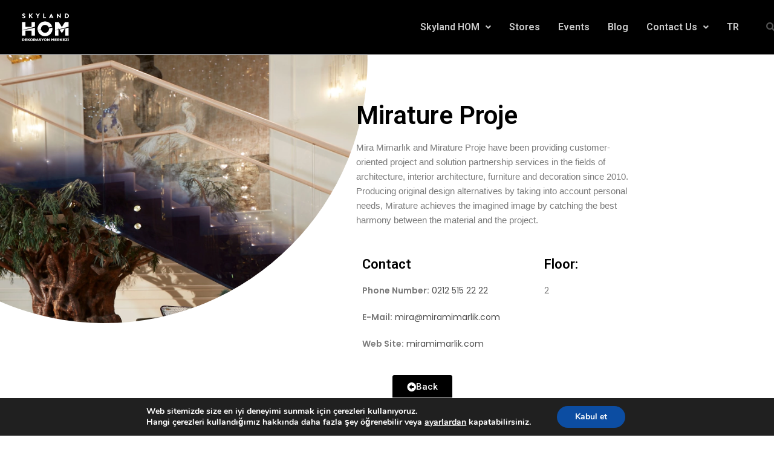

--- FILE ---
content_type: text/css
request_url: https://skylandhom.com/wp-content/uploads/elementor/css/post-8811.css?ver=1756262867
body_size: 2927
content:
.elementor-8811 .elementor-element.elementor-element-4af20e0{margin-top:0px;margin-bottom:0px;}.elementor-8811 .elementor-element.elementor-element-288caf9 > .elementor-element-populated{margin:70px 0px -368px 0px;--e-column-margin-right:0px;--e-column-margin-left:0px;padding:0px 0px 0px 0px;}.elementor-8811 .elementor-element.elementor-element-47eee3d > .elementor-widget-container{margin:0px 0px 60px 0px;}.elementor-8811 .elementor-element.elementor-element-7289f3e > .elementor-element-populated{margin:170px 240px 0px -51px;--e-column-margin-right:240px;--e-column-margin-left:-51px;padding:0px -41px 0px -36px;}.elementor-widget-heading .elementor-heading-title{color:var( --e-global-color-primary );font-family:var( --e-global-typography-primary-font-family ), Sans-serif;font-weight:var( --e-global-typography-primary-font-weight );}.elementor-8811 .elementor-element.elementor-element-67d15c7{text-align:left;}.elementor-8811 .elementor-element.elementor-element-67d15c7 .elementor-heading-title{color:#000000;}.elementor-widget-text-editor{color:var( --e-global-color-text );font-family:var( --e-global-typography-text-font-family ), Sans-serif;font-weight:var( --e-global-typography-text-font-weight );}.elementor-widget-text-editor.elementor-drop-cap-view-stacked .elementor-drop-cap{background-color:var( --e-global-color-primary );}.elementor-widget-text-editor.elementor-drop-cap-view-framed .elementor-drop-cap, .elementor-widget-text-editor.elementor-drop-cap-view-default .elementor-drop-cap{color:var( --e-global-color-primary );border-color:var( --e-global-color-primary );}.elementor-8811 .elementor-element.elementor-element-f2e00fa{text-align:left;}.elementor-8811 .elementor-element.elementor-element-f2e00fa .elementor-heading-title{color:#000000;}.elementor-widget-button .elementor-button{background-color:var( --e-global-color-accent );font-family:var( --e-global-typography-accent-font-family ), Sans-serif;font-weight:var( --e-global-typography-accent-font-weight );}.elementor-8811 .elementor-element.elementor-element-ce907c3 .elementor-button{background-color:#000000;}.elementor-8811 .elementor-element.elementor-element-ce907c3 > .elementor-widget-container{margin:0px 0px 20px 50px;}.elementor-8811 .elementor-element.elementor-element-ce907c3 .elementor-button-content-wrapper{flex-direction:row;}.elementor-8811 .elementor-element.elementor-element-cfbf401 .elementor-heading-title{color:#000000;}@media(max-width:767px){.elementor-8811 .elementor-element.elementor-element-288caf9 > .elementor-element-populated{margin:40px 0px -222px 0px;--e-column-margin-right:0px;--e-column-margin-left:0px;}.elementor-8811 .elementor-element.elementor-element-7289f3e > .elementor-element-populated{margin:0px 0px 0px 10px;--e-column-margin-right:0px;--e-column-margin-left:10px;}.elementor-8811 .elementor-element.elementor-element-ce907c3 > .elementor-widget-container{margin:0px 0px 30px 10px;}}

--- FILE ---
content_type: text/css
request_url: https://skylandhom.com/wp-content/uploads/elementor/css/post-11119.css?ver=1755773497
body_size: 18141
content:
.elementor-11119 .elementor-element.elementor-element-fda4a35:not(.elementor-motion-effects-element-type-background), .elementor-11119 .elementor-element.elementor-element-fda4a35 > .elementor-motion-effects-container > .elementor-motion-effects-layer{background-color:#000000;}.elementor-11119 .elementor-element.elementor-element-fda4a35 > .elementor-container{min-height:90px;}.elementor-11119 .elementor-element.elementor-element-fda4a35{transition:background 0.3s, border 0.3s, border-radius 0.3s, box-shadow 0.3s;}.elementor-11119 .elementor-element.elementor-element-fda4a35 > .elementor-background-overlay{transition:background 0.3s, border-radius 0.3s, opacity 0.3s;}.elementor-11119 .elementor-element.elementor-element-a24ae04 > .elementor-element-populated{margin:0px 0px 0px 20px;--e-column-margin-right:0px;--e-column-margin-left:20px;}.elementor-widget-image .widget-image-caption{color:var( --e-global-color-text );font-family:var( --e-global-typography-text-font-family ), Sans-serif;font-weight:var( --e-global-typography-text-font-weight );}.elementor-widget-navigation-menu .menu-item a.hfe-menu-item.elementor-button{background-color:var( --e-global-color-accent );font-family:var( --e-global-typography-accent-font-family ), Sans-serif;font-weight:var( --e-global-typography-accent-font-weight );}.elementor-widget-navigation-menu .menu-item a.hfe-menu-item.elementor-button:hover{background-color:var( --e-global-color-accent );}.elementor-widget-navigation-menu a.hfe-menu-item, .elementor-widget-navigation-menu a.hfe-sub-menu-item{font-family:var( --e-global-typography-primary-font-family ), Sans-serif;font-weight:var( --e-global-typography-primary-font-weight );}.elementor-widget-navigation-menu .menu-item a.hfe-menu-item, .elementor-widget-navigation-menu .sub-menu a.hfe-sub-menu-item{color:var( --e-global-color-text );}.elementor-widget-navigation-menu .menu-item a.hfe-menu-item:hover,
								.elementor-widget-navigation-menu .sub-menu a.hfe-sub-menu-item:hover,
								.elementor-widget-navigation-menu .menu-item.current-menu-item a.hfe-menu-item,
								.elementor-widget-navigation-menu .menu-item a.hfe-menu-item.highlighted,
								.elementor-widget-navigation-menu .menu-item a.hfe-menu-item:focus{color:var( --e-global-color-accent );}.elementor-widget-navigation-menu .hfe-nav-menu-layout:not(.hfe-pointer__framed) .menu-item.parent a.hfe-menu-item:before,
								.elementor-widget-navigation-menu .hfe-nav-menu-layout:not(.hfe-pointer__framed) .menu-item.parent a.hfe-menu-item:after{background-color:var( --e-global-color-accent );}.elementor-widget-navigation-menu .hfe-nav-menu-layout:not(.hfe-pointer__framed) .menu-item.parent .sub-menu .hfe-has-submenu-container a:after{background-color:var( --e-global-color-accent );}.elementor-widget-navigation-menu .hfe-pointer__framed .menu-item.parent a.hfe-menu-item:before,
								.elementor-widget-navigation-menu .hfe-pointer__framed .menu-item.parent a.hfe-menu-item:after{border-color:var( --e-global-color-accent );}
							.elementor-widget-navigation-menu .sub-menu li a.hfe-sub-menu-item,
							.elementor-widget-navigation-menu nav.hfe-dropdown li a.hfe-sub-menu-item,
							.elementor-widget-navigation-menu nav.hfe-dropdown li a.hfe-menu-item,
							.elementor-widget-navigation-menu nav.hfe-dropdown-expandible li a.hfe-menu-item,
							.elementor-widget-navigation-menu nav.hfe-dropdown-expandible li a.hfe-sub-menu-item{font-family:var( --e-global-typography-accent-font-family ), Sans-serif;font-weight:var( --e-global-typography-accent-font-weight );}.elementor-11119 .elementor-element.elementor-element-2b30a1d .menu-item a.hfe-menu-item{padding-left:15px;padding-right:15px;}.elementor-11119 .elementor-element.elementor-element-2b30a1d .menu-item a.hfe-sub-menu-item{padding-left:calc( 15px + 20px );padding-right:15px;}.elementor-11119 .elementor-element.elementor-element-2b30a1d .hfe-nav-menu__layout-vertical .menu-item ul ul a.hfe-sub-menu-item{padding-left:calc( 15px + 40px );padding-right:15px;}.elementor-11119 .elementor-element.elementor-element-2b30a1d .hfe-nav-menu__layout-vertical .menu-item ul ul ul a.hfe-sub-menu-item{padding-left:calc( 15px + 60px );padding-right:15px;}.elementor-11119 .elementor-element.elementor-element-2b30a1d .hfe-nav-menu__layout-vertical .menu-item ul ul ul ul a.hfe-sub-menu-item{padding-left:calc( 15px + 80px );padding-right:15px;}.elementor-11119 .elementor-element.elementor-element-2b30a1d .menu-item a.hfe-menu-item, .elementor-11119 .elementor-element.elementor-element-2b30a1d .menu-item a.hfe-sub-menu-item{padding-top:15px;padding-bottom:15px;}.elementor-11119 .elementor-element.elementor-element-2b30a1d ul.sub-menu{width:220px;}.elementor-11119 .elementor-element.elementor-element-2b30a1d .sub-menu a.hfe-sub-menu-item,
						 .elementor-11119 .elementor-element.elementor-element-2b30a1d nav.hfe-dropdown li a.hfe-menu-item,
						 .elementor-11119 .elementor-element.elementor-element-2b30a1d nav.hfe-dropdown li a.hfe-sub-menu-item,
						 .elementor-11119 .elementor-element.elementor-element-2b30a1d nav.hfe-dropdown-expandible li a.hfe-menu-item,
						 .elementor-11119 .elementor-element.elementor-element-2b30a1d nav.hfe-dropdown-expandible li a.hfe-sub-menu-item{padding-top:15px;padding-bottom:15px;}.elementor-11119 .elementor-element.elementor-element-2b30a1d .hfe-nav-menu__toggle{margin:0 auto;}.elementor-11119 .elementor-element.elementor-element-2b30a1d a.hfe-menu-item, .elementor-11119 .elementor-element.elementor-element-2b30a1d a.hfe-sub-menu-item{font-family:"Roboto", Sans-serif;font-weight:600;}.elementor-11119 .elementor-element.elementor-element-2b30a1d .menu-item a.hfe-menu-item, .elementor-11119 .elementor-element.elementor-element-2b30a1d .sub-menu a.hfe-sub-menu-item{color:#C9C9C9;}.elementor-11119 .elementor-element.elementor-element-2b30a1d .menu-item a.hfe-menu-item:hover,
								.elementor-11119 .elementor-element.elementor-element-2b30a1d .sub-menu a.hfe-sub-menu-item:hover,
								.elementor-11119 .elementor-element.elementor-element-2b30a1d .menu-item.current-menu-item a.hfe-menu-item,
								.elementor-11119 .elementor-element.elementor-element-2b30a1d .menu-item a.hfe-menu-item.highlighted,
								.elementor-11119 .elementor-element.elementor-element-2b30a1d .menu-item a.hfe-menu-item:focus{color:#FFFFFF;}.elementor-11119 .elementor-element.elementor-element-2b30a1d .sub-menu,
								.elementor-11119 .elementor-element.elementor-element-2b30a1d nav.hfe-dropdown,
								.elementor-11119 .elementor-element.elementor-element-2b30a1d nav.hfe-dropdown-expandible,
								.elementor-11119 .elementor-element.elementor-element-2b30a1d nav.hfe-dropdown .menu-item a.hfe-menu-item,
								.elementor-11119 .elementor-element.elementor-element-2b30a1d nav.hfe-dropdown .menu-item a.hfe-sub-menu-item{background-color:#fff;}.elementor-11119 .elementor-element.elementor-element-2b30a1d .sub-menu li.menu-item:not(:last-child),
						.elementor-11119 .elementor-element.elementor-element-2b30a1d nav.hfe-dropdown li.menu-item:not(:last-child),
						.elementor-11119 .elementor-element.elementor-element-2b30a1d nav.hfe-dropdown-expandible li.menu-item:not(:last-child){border-bottom-style:solid;border-bottom-color:#c4c4c4;border-bottom-width:1px;}.elementor-widget-hfe-search-button input[type="search"].hfe-search-form__input,.elementor-widget-hfe-search-button .hfe-search-icon-toggle{font-family:var( --e-global-typography-primary-font-family ), Sans-serif;font-weight:var( --e-global-typography-primary-font-weight );}.elementor-widget-hfe-search-button .hfe-search-form__input{color:var( --e-global-color-text );}.elementor-widget-hfe-search-button .hfe-search-form__input::placeholder{color:var( --e-global-color-text );}.elementor-widget-hfe-search-button .hfe-search-form__container, .elementor-widget-hfe-search-button .hfe-search-icon-toggle .hfe-search-form__input,.elementor-widget-hfe-search-button .hfe-input-focus .hfe-search-icon-toggle .hfe-search-form__input{border-color:var( --e-global-color-primary );}.elementor-widget-hfe-search-button .hfe-search-form__input:focus::placeholder{color:var( --e-global-color-text );}.elementor-widget-hfe-search-button .hfe-search-form__container button#clear-with-button,
					.elementor-widget-hfe-search-button .hfe-search-form__container button#clear,
					.elementor-widget-hfe-search-button .hfe-search-icon-toggle button#clear{color:var( --e-global-color-text );}.elementor-11119 .elementor-element.elementor-element-eae28bb .hfe-input-focus .hfe-search-icon-toggle input[type=search]{width:250px;}.elementor-11119 .elementor-element.elementor-element-eae28bb .hfe-search-icon-toggle input[type=search]{padding:0 calc( 15px / 2);}.elementor-11119 .elementor-element.elementor-element-eae28bb .hfe-search-icon-toggle i.fa-search:before{font-size:15px;}.elementor-11119 .elementor-element.elementor-element-eae28bb .hfe-search-icon-toggle i.fa-search, .elementor-11119 .elementor-element.elementor-element-eae28bb .hfe-search-icon-toggle{width:15px;}.elementor-11119 .elementor-element.elementor-element-eae28bb > .elementor-widget-container{margin:5px 0px 0px 0px;}.elementor-11119 .elementor-element.elementor-element-eae28bb .hfe-input-focus .hfe-search-form__input:focus{background-color:#ededed;}.elementor-11119 .elementor-element.elementor-element-eae28bb .hfe-input-focus .hfe-search-icon-toggle .hfe-search-form__input{border-style:none;border-radius:3px;}.elementor-11119 .elementor-element.elementor-element-b64659e:not(.elementor-motion-effects-element-type-background), .elementor-11119 .elementor-element.elementor-element-b64659e > .elementor-motion-effects-container > .elementor-motion-effects-layer{background-color:#000000;}.elementor-11119 .elementor-element.elementor-element-b64659e > .elementor-container{min-height:90px;}.elementor-11119 .elementor-element.elementor-element-b64659e{transition:background 0.3s, border 0.3s, border-radius 0.3s, box-shadow 0.3s;}.elementor-11119 .elementor-element.elementor-element-b64659e > .elementor-background-overlay{transition:background 0.3s, border-radius 0.3s, opacity 0.3s;}.elementor-11119 .elementor-element.elementor-element-4bf4b76 > .elementor-element-populated{margin:0px 0px 0px 20px;--e-column-margin-right:0px;--e-column-margin-left:20px;}.elementor-11119 .elementor-element.elementor-element-1e5c4cb > .elementor-element-populated{margin:0px 0px 0px 20px;--e-column-margin-right:0px;--e-column-margin-left:20px;}.elementor-11119 .elementor-element.elementor-element-0bcccff .menu-item a.hfe-menu-item{padding-left:15px;padding-right:15px;}.elementor-11119 .elementor-element.elementor-element-0bcccff .menu-item a.hfe-sub-menu-item{padding-left:calc( 15px + 20px );padding-right:15px;}.elementor-11119 .elementor-element.elementor-element-0bcccff .hfe-nav-menu__layout-vertical .menu-item ul ul a.hfe-sub-menu-item{padding-left:calc( 15px + 40px );padding-right:15px;}.elementor-11119 .elementor-element.elementor-element-0bcccff .hfe-nav-menu__layout-vertical .menu-item ul ul ul a.hfe-sub-menu-item{padding-left:calc( 15px + 60px );padding-right:15px;}.elementor-11119 .elementor-element.elementor-element-0bcccff .hfe-nav-menu__layout-vertical .menu-item ul ul ul ul a.hfe-sub-menu-item{padding-left:calc( 15px + 80px );padding-right:15px;}.elementor-11119 .elementor-element.elementor-element-0bcccff .menu-item a.hfe-menu-item, .elementor-11119 .elementor-element.elementor-element-0bcccff .menu-item a.hfe-sub-menu-item{padding-top:15px;padding-bottom:15px;}.elementor-11119 .elementor-element.elementor-element-0bcccff ul.sub-menu{width:220px;}.elementor-11119 .elementor-element.elementor-element-0bcccff .sub-menu a.hfe-sub-menu-item,
						 .elementor-11119 .elementor-element.elementor-element-0bcccff nav.hfe-dropdown li a.hfe-menu-item,
						 .elementor-11119 .elementor-element.elementor-element-0bcccff nav.hfe-dropdown li a.hfe-sub-menu-item,
						 .elementor-11119 .elementor-element.elementor-element-0bcccff nav.hfe-dropdown-expandible li a.hfe-menu-item,
						 .elementor-11119 .elementor-element.elementor-element-0bcccff nav.hfe-dropdown-expandible li a.hfe-sub-menu-item{padding-top:15px;padding-bottom:15px;}.elementor-11119 .elementor-element.elementor-element-0bcccff .hfe-nav-menu__toggle{margin-left:auto;}.elementor-11119 .elementor-element.elementor-element-0bcccff a.hfe-menu-item, .elementor-11119 .elementor-element.elementor-element-0bcccff a.hfe-sub-menu-item{font-family:"Roboto", Sans-serif;font-weight:600;}.elementor-11119 .elementor-element.elementor-element-0bcccff .menu-item a.hfe-menu-item, .elementor-11119 .elementor-element.elementor-element-0bcccff .sub-menu a.hfe-sub-menu-item{color:#C9C9C9;}.elementor-11119 .elementor-element.elementor-element-0bcccff .menu-item a.hfe-menu-item:hover,
								.elementor-11119 .elementor-element.elementor-element-0bcccff .sub-menu a.hfe-sub-menu-item:hover,
								.elementor-11119 .elementor-element.elementor-element-0bcccff .menu-item.current-menu-item a.hfe-menu-item,
								.elementor-11119 .elementor-element.elementor-element-0bcccff .menu-item a.hfe-menu-item.highlighted,
								.elementor-11119 .elementor-element.elementor-element-0bcccff .menu-item a.hfe-menu-item:focus{color:#FFFFFF;}.elementor-11119 .elementor-element.elementor-element-0bcccff .sub-menu,
								.elementor-11119 .elementor-element.elementor-element-0bcccff nav.hfe-dropdown,
								.elementor-11119 .elementor-element.elementor-element-0bcccff nav.hfe-dropdown-expandible,
								.elementor-11119 .elementor-element.elementor-element-0bcccff nav.hfe-dropdown .menu-item a.hfe-menu-item,
								.elementor-11119 .elementor-element.elementor-element-0bcccff nav.hfe-dropdown .menu-item a.hfe-sub-menu-item{background-color:#fff;}.elementor-11119 .elementor-element.elementor-element-0bcccff .sub-menu li.menu-item:not(:last-child),
						.elementor-11119 .elementor-element.elementor-element-0bcccff nav.hfe-dropdown li.menu-item:not(:last-child),
						.elementor-11119 .elementor-element.elementor-element-0bcccff nav.hfe-dropdown-expandible li.menu-item:not(:last-child){border-bottom-style:solid;border-bottom-color:#030303;border-bottom-width:2px;}.elementor-11119 .elementor-element.elementor-element-0bcccff div.hfe-nav-menu-icon{color:#EDEDED;}.elementor-11119 .elementor-element.elementor-element-0bcccff div.hfe-nav-menu-icon svg{fill:#EDEDED;}@media(max-width:767px){.elementor-11119 .elementor-element.elementor-element-7888c82{text-align:left;}.elementor-11119 .elementor-element.elementor-element-7888c82 img{width:70%;max-width:70%;height:70px;}.elementor-11119 .elementor-element.elementor-element-eae28bb > .elementor-widget-container{margin:0px 0px 0px 0px;}.elementor-11119 .elementor-element.elementor-element-4bf4b76{width:40%;}.elementor-11119 .elementor-element.elementor-element-fe276c0 > .elementor-widget-container{margin:0px 0px 0px 0px;}.elementor-11119 .elementor-element.elementor-element-fe276c0{text-align:left;}.elementor-11119 .elementor-element.elementor-element-fe276c0 img{width:86%;max-width:87%;height:57px;}.elementor-11119 .elementor-element.elementor-element-1e5c4cb{width:60%;}.elementor-11119 .elementor-element.elementor-element-1e5c4cb.elementor-column > .elementor-widget-wrap{justify-content:flex-end;}.elementor-11119 .elementor-element.elementor-element-1e5c4cb > .elementor-element-populated{margin:0px 0px 0px 0px;--e-column-margin-right:0px;--e-column-margin-left:0px;}.elementor-11119 .elementor-element.elementor-element-0bcccff .sub-menu li a.hfe-sub-menu-item,
						.elementor-11119 .elementor-element.elementor-element-0bcccff nav.hfe-dropdown li a.hfe-menu-item,
						.elementor-11119 .elementor-element.elementor-element-0bcccff nav.hfe-dropdown-expandible li a.hfe-menu-item{padding-left:5px;padding-right:5px;}.elementor-11119 .elementor-element.elementor-element-0bcccff nav.hfe-dropdown-expandible a.hfe-sub-menu-item,
						.elementor-11119 .elementor-element.elementor-element-0bcccff nav.hfe-dropdown li a.hfe-sub-menu-item{padding-left:calc( 5px + 20px );padding-right:5px;}.elementor-11119 .elementor-element.elementor-element-0bcccff .hfe-dropdown .menu-item ul ul a.hfe-sub-menu-item,
						.elementor-11119 .elementor-element.elementor-element-0bcccff .hfe-dropdown-expandible .menu-item ul ul a.hfe-sub-menu-item{padding-left:calc( 5px + 40px );padding-right:5px;}.elementor-11119 .elementor-element.elementor-element-0bcccff .hfe-dropdown .menu-item ul ul ul a.hfe-sub-menu-item,
						.elementor-11119 .elementor-element.elementor-element-0bcccff .hfe-dropdown-expandible .menu-item ul ul ul a.hfe-sub-menu-item{padding-left:calc( 5px + 60px );padding-right:5px;}.elementor-11119 .elementor-element.elementor-element-0bcccff .hfe-dropdown .menu-item ul ul ul ul a.hfe-sub-menu-item,
						.elementor-11119 .elementor-element.elementor-element-0bcccff .hfe-dropdown-expandible .menu-item ul ul ul ul a.hfe-sub-menu-item{padding-left:calc( 5px + 80px );padding-right:5px;}.elementor-11119 .elementor-element.elementor-element-0bcccff nav.hfe-nav-menu__layout-horizontal:not(.hfe-dropdown) ul.sub-menu, .elementor-11119 .elementor-element.elementor-element-0bcccff nav.hfe-nav-menu__layout-expandible.menu-is-active, .elementor-11119 .elementor-element.elementor-element-0bcccff nav.hfe-nav-menu__layout-vertical:not(.hfe-dropdown) ul.sub-menu{margin-top:12px;}.elementor-11119 .elementor-element.elementor-element-0bcccff .hfe-dropdown.menu-is-active{margin-top:12px;}.elementor-11119 .elementor-element.elementor-element-0bcccff{width:var( --container-widget-width, 41px );max-width:41px;--container-widget-width:41px;--container-widget-flex-grow:0;align-self:flex-start;}.elementor-11119 .elementor-element.elementor-element-0bcccff > .elementor-widget-container{margin:70px 0px 0px 0px;}}@media(min-width:768px){.elementor-11119 .elementor-element.elementor-element-a24ae04{width:10%;}.elementor-11119 .elementor-element.elementor-element-32752e8{width:90%;}.elementor-11119 .elementor-element.elementor-element-fc5a8a4{width:98%;}.elementor-11119 .elementor-element.elementor-element-be6d393{width:2%;}}

--- FILE ---
content_type: text/css
request_url: https://skylandhom.com/wp-content/uploads/elementor/css/post-11042.css?ver=1755773497
body_size: 6311
content:
.elementor-11042 .elementor-element.elementor-element-2f1e70e > .elementor-container > .elementor-column > .elementor-widget-wrap{align-content:flex-start;align-items:flex-start;}.elementor-11042 .elementor-element.elementor-element-2f1e70e:not(.elementor-motion-effects-element-type-background), .elementor-11042 .elementor-element.elementor-element-2f1e70e > .elementor-motion-effects-container > .elementor-motion-effects-layer{background-color:#000000;}.elementor-11042 .elementor-element.elementor-element-2f1e70e{transition:background 0.3s, border 0.3s, border-radius 0.3s, box-shadow 0.3s;color:#FFFFFF;margin-top:0px;margin-bottom:0px;padding:50px 0px 0px 0px;}.elementor-11042 .elementor-element.elementor-element-2f1e70e > .elementor-background-overlay{transition:background 0.3s, border-radius 0.3s, opacity 0.3s;}.elementor-11042 .elementor-element.elementor-element-2f1e70e .elementor-heading-title{color:#FFFFFF;}.elementor-11042 .elementor-element.elementor-element-2f1e70e a{color:#FFFFFF;}.elementor-11042 .elementor-element.elementor-element-2f1e70e a:hover{color:#FFFFFF;}.elementor-widget-image .widget-image-caption{color:var( --e-global-color-text );font-family:var( --e-global-typography-text-font-family ), Sans-serif;font-weight:var( --e-global-typography-text-font-weight );}.elementor-11042 .elementor-element.elementor-element-f93876d{text-align:center;}.elementor-widget-heading .elementor-heading-title{color:var( --e-global-color-primary );font-family:var( --e-global-typography-primary-font-family ), Sans-serif;font-weight:var( --e-global-typography-primary-font-weight );}.elementor-11042 .elementor-element.elementor-element-3c4c078{text-align:left;}.elementor-11042 .elementor-element.elementor-element-3c4c078 .elementor-heading-title{color:#FFFFFF;}.elementor-widget-text-editor{color:var( --e-global-color-text );font-family:var( --e-global-typography-text-font-family ), Sans-serif;font-weight:var( --e-global-typography-text-font-weight );}.elementor-widget-text-editor.elementor-drop-cap-view-stacked .elementor-drop-cap{background-color:var( --e-global-color-primary );}.elementor-widget-text-editor.elementor-drop-cap-view-framed .elementor-drop-cap, .elementor-widget-text-editor.elementor-drop-cap-view-default .elementor-drop-cap{color:var( --e-global-color-primary );border-color:var( --e-global-color-primary );}.elementor-11042 .elementor-element.elementor-element-d767dd8{color:#FFFFFF;}.elementor-11042 .elementor-element.elementor-element-9424423{text-align:left;}.elementor-11042 .elementor-element.elementor-element-9424423 .elementor-heading-title{color:#FFFFFF;}.elementor-11042 .elementor-element.elementor-element-0224bd1{color:#FFFFFF;}.elementor-bc-flex-widget .elementor-11042 .elementor-element.elementor-element-c0093be.elementor-column .elementor-widget-wrap{align-items:flex-start;}.elementor-11042 .elementor-element.elementor-element-c0093be.elementor-column.elementor-element[data-element_type="column"] > .elementor-widget-wrap.elementor-element-populated{align-content:flex-start;align-items:flex-start;}.elementor-11042 .elementor-element.elementor-element-c0093be.elementor-column > .elementor-widget-wrap{justify-content:flex-end;}.elementor-11042 .elementor-element.elementor-element-c0093be > .elementor-element-populated{margin:0px 0px 0px 0px;--e-column-margin-right:0px;--e-column-margin-left:0px;}.elementor-11042 .elementor-element.elementor-element-aaf2387 .elementor-heading-title{color:#FFFFFF;}.elementor-11042 .elementor-element.elementor-element-10a0340{color:#FFFFFF;}.elementor-11042 .elementor-element.elementor-element-ae9dee2 .elementor-heading-title{color:#FFFFFF;}.elementor-11042 .elementor-element.elementor-element-f98f2e5{color:#FFFFFF;}.elementor-11042 .elementor-element.elementor-element-ae1782b .elementor-repeater-item-ace1f40.elementor-social-icon{background-color:#000000;}.elementor-11042 .elementor-element.elementor-element-ae1782b .elementor-repeater-item-104efdd.elementor-social-icon{background-color:#000000;}.elementor-11042 .elementor-element.elementor-element-ae1782b .elementor-repeater-item-85ad667.elementor-social-icon{background-color:#000000;}.elementor-11042 .elementor-element.elementor-element-ae1782b .elementor-repeater-item-41a55e4.elementor-social-icon{background-color:#000000;}.elementor-11042 .elementor-element.elementor-element-ae1782b .elementor-repeater-item-41a55e4.elementor-social-icon i{color:#FFFFFF;}.elementor-11042 .elementor-element.elementor-element-ae1782b .elementor-repeater-item-41a55e4.elementor-social-icon svg{fill:#FFFFFF;}.elementor-11042 .elementor-element.elementor-element-ae1782b .elementor-repeater-item-d8514db.elementor-social-icon{background-color:#000000;}.elementor-11042 .elementor-element.elementor-element-ae1782b .elementor-repeater-item-b4b6de7.elementor-social-icon{background-color:#000000;}.elementor-11042 .elementor-element.elementor-element-ae1782b .elementor-repeater-item-d5e14fa.elementor-social-icon{background-color:#000000;}.elementor-11042 .elementor-element.elementor-element-ae1782b{--grid-template-columns:repeat(0, auto);--icon-size:14px;--grid-column-gap:5px;--grid-row-gap:0px;}.elementor-11042 .elementor-element.elementor-element-ae1782b > .elementor-widget-container{margin:-33px 0px -30px -10px;}.elementor-11042 .elementor-element.elementor-element-73b7ee7 > .elementor-widget-container{margin:-23px 0px 0px 0px;padding:0px 0px 0px 0px;}.elementor-11042 .elementor-element.elementor-element-73b7ee7{text-align:right;}@media(max-width:767px){.elementor-11042 .elementor-element.elementor-element-b0de863 > .elementor-element-populated{margin:0px 0px 0px 10px;--e-column-margin-right:0px;--e-column-margin-left:10px;}.elementor-11042 .elementor-element.elementor-element-18bd53d > .elementor-element-populated{margin:0px 0px 0px 10px;--e-column-margin-right:0px;--e-column-margin-left:10px;}.elementor-11042 .elementor-element.elementor-element-c0093be > .elementor-element-populated{margin:0px 0px 0px 10px;--e-column-margin-right:0px;--e-column-margin-left:10px;}.elementor-11042 .elementor-element.elementor-element-c1f1476 > .elementor-element-populated{margin:0px 0px 0px 10px;--e-column-margin-right:0px;--e-column-margin-left:10px;}.elementor-11042 .elementor-element.elementor-element-ae1782b{--icon-size:22px;}}